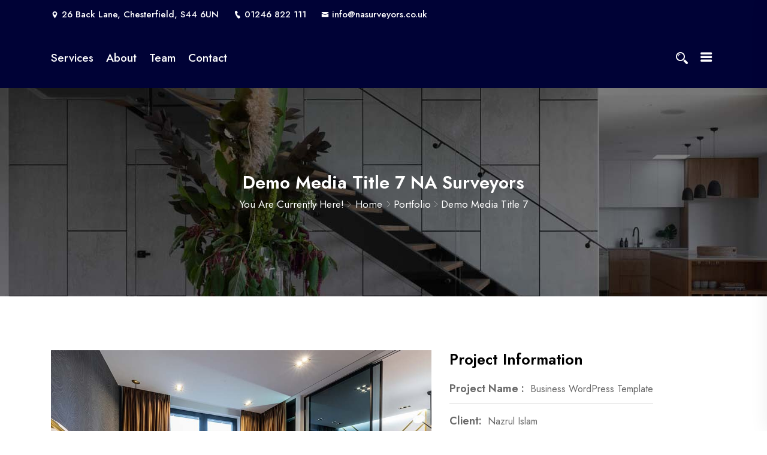

--- FILE ---
content_type: text/css
request_url: https://nasurveyors.co.uk/wp-content/themes/poket/assets/css/main_style.css?ver=8b02401b53563036bbbb45b00c1276f7
body_size: 14052
content:
/* theme unit test css */
html, body{
	overflow-x:hidden;
}
 body {
     margin: 0;
     direction: ltr;
     unicode-bidi: embed;
}
 .theme_cr_logo {
     text-align: left;
}
 .play-overlay a::before {
     left: 0;
}
 .all_cal_color .text-right p {
     margin-left: auto;
}
 img {
    max-width: 100%;
    height: auto;
}
/* box layout */

.box.wrapper {
    max-width: 1200px;
    margin: auto;
    box-shadow: 0px 0px 5px #ddd;
}
/* end box layout */

.fix {
    overflow: hidden;
}
.clear_both {
    clear: both;
}
body {	
    font-family: 'Jost', sans-serif;
    font-weight: 400;
    font-style: normal;
    font-size: 17px;
    line-height: 1.6;	
	
}
p {
	font-style: normal;
}

h1 {
    font-size: 28px;
}
h2 {
    font-size: 24px;
}
h3 {
    font-size: 22px;
}
h4 {
    font-size: 20px;
}
h5 {
    font-size: 18px;
}
 h6 {
    font-size: 17px;
}

h1, h1 a, h2, h2 a, h3, h3 a, h4, h4 a, h5, h5 a, h6, h6 a {
   	font-family: 'Jost', sans-serif;
    font-style: normal;
    line-height: 1.2;
    font-weight:600;
    -webkit-transition:.5s;
    transition: .5s;
    font-size: 25px;
    transition: .5s;
	margin-bottom:5px;
}

.poket_menu ul .sub-menu li a,
.poket_menu > ul > li > a{
    font-family: 'Jost', sans-serif;	
}

a{
    -webkit-transition:.5s;
    transition: .5s;
	text-decoration:none;
}
.btn-primary:focus,
select:focus,
textarea:focus,
input:focus{
    box-shadow: none !important;
}
textarea,
input{
	outline:none;
}

a:focus,
.btn:focus {
    text-decoration: none;
    outline: none;
}
a:hover {
    text-decoration: none;
}
.uppercase {
    text-transform: uppercase;
}
.capitalize {
    text-transform: capitalize;
}

ul {
/*     margin: 0;
    padding: 0; */
}
li {

}
input:focus,
button:focus{
	border-color:transparent;
	outline-color:transparent;
}
textarea:focus{
	border-color:transparent;
	outline-color:transparent;	
}
hr {
    margin: 60px 0;
    padding: 0px;
    border-top: 0px;
}
hr.mp-0 {
    margin: 0;
}
hr.mtb-40 {
    margin: 40px 0;
    border-top: 0px;
}
label {
    
    cursor: pointer;
    /* font-size: 14px; */
    font-weight: 400;
}

a,i, cite, em, var, address, dfn,ol,li,ul{

}
.slick-slide img {
    display: inline-block !important;
}


*::-moz-selection {
    text-shadow: none;
}
::-moz-selection {
    text-shadow: none;
}
::selection {
    text-shadow: none;
}
::-moz-placeholder {
    font-size: 16px;
}
::-webkit-input-placeholder {
    font-size: 16px;
}
:-ms-input-placeholder {
    font-size: 16px;
}
::placeholder {
    font-size: 16px;
}
.template-home-wrapper ul{list-style:none;}
/* blog left right widget */

/* === style_w8 widget blog left right ==== */

.blog-left-side {} 
.blog-left-side > div {
	margin-bottom: 30px;
    padding: 35px 30px 35px;
    border-radius: 8px;
	box-shadow: 0 0 30px rgb(0 0 0 / 7%);
}
.blog-left-side > div:last-child {
    margin-bottom: 0px;
}
.blog-left-side {} .blog-left-side .content {
    padding: 0;
}
.blog-left-side .push-bottom-large {
    margin-bottom: 0;
}
.blog-left-side > div:last-child {
    margin-bottom: 0px;
}
.blog-left-side > aside:last-child {
    margin-bottom: 0px !important;
}
.blog-left-side .sub-menu li a:hover,
.blog-left-side .nav .children li a:hover {
    background: transparent;
}
.defaultsearch {
    position: relative;
}
.defaultsearch input {
  border: 0 none;
  height: 54px;
  position: relative;
  width: 100%;
}
.defaultsearch button {
    border: 0 none;
    font-size: 18px;
    padding: 13px 20px;
    position: absolute;
    right: 0;
    top: 50%;
    cursor: pointer;
    -webkit-transform: translateY(-50%);
            transform: translateY(-50%);
    outline: none;
}
.defaultsearch button i {}
.defaultsearch input[type="text"] {
  padding-left: 15px;
}
/* widget list */
.tagcloud a{}
.widget {}
.blog-left-side .widget h2 {
  line-height: 17px;
  margin-bottom: 20px;
  padding-bottom: 12px; 
  position: relative; 
}
.blog-left-side .widget h2:after,
.blog-left-side .widget h2:before{
	content: '';
    position: absolute;
    top: 50%;
    -webkit-transform: translateY(-50%);
            transform: translateY(-50%);
    border-radius: 50%;
    -webkit-animation-duration: 3s;
            animation-duration: 3s;
    -webkit-animation-timing-function: linear;
            animation-timing-function: linear;
    -webkit-animation-iteration-count: infinite;
            animation-iteration-count: infinite;
	margin-top: 17px;
}

.blog-left-side h2.widget-title:before {
    width: 26%;
}

.blog-left-side .widget h2{}
.footer-middle .widget h5 {}
.blog-left-side .widget ul {
    list-style: none;
    margin: 0;
    padding: 0;
}
.blog-left-side .widget a{
	color:#454545;
}
.blog-left-side .widget ul li {
  margin: 0 0 5px;
  padding-left: 20px;
  position: relative;
}
.blog-left-side .widget ul li span{
    font-weight: 300;
}

.blog-left-side .widget ul li:last-child {
	padding-bottom: 0px;
    margin-bottom: 0;
}
.blog-left-side > .widget > ul > li {
  margin: 0 0 10px;
  padding-bottom: 10px;
}

.blog-left-side .widget ul li:before { 
  content: "\eaa0";
  font-family: IcoFont !important;
  font-size: 18px;
  left: 0;
  position: absolute;


}
/* widget select */
.blog-left-side .widget select {
    width: 100%;
    height: 50px;
}
.widget .screen-reader-text {
    display: none;
}
.textwidget select{
	width:100%;
}

/* table css */

#wp-calendar {
    width: 100%;
}
/* tags */

.tagcloud a {   
    display: inline-block;
    font-size: 14px !important;
    margin: 0 8px 10px 0;
    padding: 7px 15px;
    text-align: center;
    font-weight: 400;
    text-transform: capitalize;
}


#wp-calendar caption {
  font-size: 14px;
  font-weight: normal;
  margin-bottom: 10px;
  text-align: left;
  text-transform: uppercase;
}
#wp-calendar {
  font-size: 13px;
}
#wp-calendar {
    margin-bottom: 20px;
    overflow: auto;
    vertical-align: top;
    width: 100%;
    margin: 0;
}
table#wp-calendar td { 
   padding: 5px 10px;
  text-align: center;
  vertical-align: top;
  font-size: 14px;
}
#wp-calendar th, #wp-calendar td {
  padding: 8px;
}
table#wp-calendar th {
  font-size: 13px;
  font-weight: 700;
  padding: 5px 10px;
  text-align: center;
  text-transform: uppercase;
  vertical-align: middle;
}

.witr_blog_both .calendar_wrap {
    overflow: scroll;
}
.textwidget img {
    margin-bottom: 15px;
}
.textwidget p{
	margin-bottom:8px;
	margin-bottom: 0.5rem;
}



/* === style_w7 unittest ==== */


/* THEME UNIT TEST CSS */



.blockquote p{
	font-size:16px;
}



table {
    border-collapse: collapse;
    border-spacing: 0;
    font-size: 18px;
    line-height: 2;
    margin: 0 0 20px;
    width: 100%;
}
th {
    font-weight: bold;
    text-transform: uppercase;
}
td {
    padding: 6px 10px 6px 0;
}
caption, th, td {
    font-weight: normal;
    text-align: left;
}
.wp-block-quote.is-large, .wp-block-quote.is-style-large {
    padding: 1em 1em;
}
blockquote {
    padding: 25px 32px 25px;
    margin: 0 0 30px;
    font-size: 17px;
    font-weight: 400;
	box-shadow: 0 0 5px 0px rgb(0 0 0 / 7%);
}
blockquote p{
	font-size:20px;
	position: relative;	
}
blockquote blockquote {
	margin-right: 0;
}
blockquote cite,
blockquote small {
    font-size: 20px;
    
    font-weight: 600;
}
blockquote code{
   font-weight: 400;
}	
blockquote em,
blockquote i {
	font-style: normal;
}

blockquote strong,
blockquote b {
}

small {
	font-size: smaller;
}

sub,
sup {
	font-size: 75%;
	line-height: 0;
	position: relative;
	vertical-align: baseline;
}

sup {
	top: -0.5em;
}

sub {
	bottom: -0.25em;
}

dl {
	margin: 0 20px;
}

dt {
	font-weight: bold;
}

dd {
	margin: 0 0 20px;
}

address {
    font-style: italic;
    margin: 0 0 24px;
}
i, cite, em, var, address, dfn {
    font-style: italic;
	
}
i{
display: inline-block;	
}
em{
 font-style: italic;
font-weight: bold; 
}
pre {
    margin: 20px 0;
    overflow: auto;
    padding: 20px;
    white-space: pre;
    white-space: pre-wrap;
    word-wrap: break-word;
    font-size: 18px;	
}
tt, code, samp {

}
kbd{

}
.bypostauthor{}

/* image aligment */
.entry-content img.alignleft, .entry-content .wp-caption.alignleft {
    margin-left: -60px;
}
figure.wp-caption.alignleft, img.alignleft {
    margin: 5px 20px 5px 0;
}
img.size-full, img.size-large, img.wp-post-image {
/* 	height: 404px; */
    max-width: 100%;
}
.alignleft {
    float: left;
}
.entry-content img, .entry-summary img, .comment-content img, .widget img, .wp-caption {
    max-width: 100%;
}
/**
 * 8.0 Alignments
 */

.alignleft {
	display: inline;
	float: left;
}

.alignright {
	display: inline;
	float: right;
}

.aligncenter {
	display: block;
	margin-right: auto;
	margin-left: auto;
}

blockquote.alignleft,
.wp-caption.alignleft,
img.alignleft {
	margin: 0.4em 1.6em 1.6em 0;
}

blockquote.alignright,
.wp-caption.alignright,
img.alignright {
	margin: 0.4em 0 1.6em 1.6em;
}

blockquote.aligncenter,
.wp-caption.aligncenter,
img.aligncenter {
	clear: both;
	margin-top: 0.4em;
	margin-bottom: 1.6em;
}

.wp-caption.alignleft,
.wp-caption.alignright,
.wp-caption.aligncenter {
	margin-bottom: 1.2em;
}

/**
 * 14.1 Captions
 */

.wp-caption {
	margin-bottom: 1.6em;
	max-width: 100%;
}

.wp-caption img[class*="wp-image-"] {
	display: block;
	margin: 0;
}

.wp-caption-text {
	
	font-size: 18px;
	line-height: 1.5;
	padding: 0.5em 0;
}


/**
 * 14.2 Galleries
 */

.gallery {

}

.gallery-item {
	display: inline-block;
	padding: 1.79104477%;
	text-align: center;
	vertical-align: top;
	width: 100%;
}

.gallery-columns-2 .gallery-item {
	max-width: 50%;
}

.gallery-columns-3 .gallery-item {
	max-width: 33.33%;
}

.gallery-columns-4 .gallery-item {
	max-width: 25%;
}

.gallery-columns-5 .gallery-item {
	max-width: 20%;
}

.gallery-columns-6 .gallery-item {
	max-width: 16.66%;
}

.gallery-columns-7 .gallery-item {
	max-width: 14.28%;
}

.gallery-columns-8 .gallery-item {
	max-width: 12.5%;
}

.gallery-columns-9 .gallery-item {
	max-width: 11.11%;
}

.gallery-icon img {
	margin: 0 auto;
}
.gallery-caption {
	display: block;
	font-size: 12px;
	font-size:19.2px;
	font-size: 1.2rem;
	line-height: 1.5;
	padding: 0.5em 0;
}

.gallery-columns-6 .gallery-caption,
.gallery-columns-7 .gallery-caption,
.gallery-columns-8 .gallery-caption,
.gallery-columns-9 .gallery-caption {
	display: none;
}
.wp-block-button__link {
 padding: 8px 24px 12px;
} 
.wp-block-cover.has-background-dim.alignleft {
    margin-right: 15px;
}
.wp-block-button.alignright {
    margin-left: 10px;
}
.wp-block-button.alignleft {
    margin-right: 10px;
}
ul.wp-block-gallery.alignleft {
    margin-right: 15px;
}
.wp-block-button {
    margin-bottom: 15px;
}
.wp-block-group__inner-container {
    padding: 14px 15px 1px;
    margin-bottom: 10px;
}


.wp-block-media-text {
    margin-bottom: 15px;
}

ul.blocks-gallery-grid {
    padding: 0;
}
figcaption.blocks-gallery-caption {
    margin-bottom: 25px;
}

.wp-block-gallery.is-cropped.extraclass {
    margin-right: 30px;
}

.wp-block-categories-dropdown select,
.wp-block-archives-dropdown select {
    height: 42px;
	margin-bottom:30px;
}


.post-password-form input[type=submit] {
    border: none;
    padding: 6px 25px;
	text-transform:lowercase;
}
.post-password-form input[type=password] {
	height: 38px;
	padding-left:5px;
}


.site-title {
	font-size: 30px;
	margin: 0;
}
.site-title a {
    font-weight: 600;	
    text-transform: capitalize;
}
.site-description {
	margin: 0;
}
.logo_area.text-center {
    padding: 0px 0 12px;
}

.pdlr0{
	padding-right:0px;
	padding-left:0px;
}
/*=======================
poket mobile menu css
========================*/
.mobile-menu{
 display:none !important;
}
 .mobile_logo_area{
 display:none !important;
}
.mean-container .mean-bar {
    padding: 0;
}
.mean-container .mean-nav {
    float: none;
}
.mean-container .mean-bar {
    float: none;
    overflow: hidden;
}
.mean-container .mean-nav ul li li a {
    opacity: 1;
    -ms-filter:"progid:DXImageTransform.Microsoft.Alpha(Opacity=100)";
}
/* ============== 
poket logo left right menu css 
================= */
.align_item_center,
.logo-right,
.logo-left {
    -webkit-box-align: center;
        -ms-flex-align: center;
                -ms-grid-row-align: center;
            align-items: center;
}
.logo-left .logo {
    text-align: left;
}
.logo-right .logo {
    text-align: right;
}

.logo-right .poket_menu > ul {
    text-align: left;
}
.logo-right .poket_menu > ul > li:first-child a {
    padding-left: 0px;
}
.logo-right .poket_menu > ul > li:last-child a {
    padding-right: auto;
}
/* logo top */

.logo-top .logo {
    text-align: center;
}
.logo-top .poket_menu > ul {
    text-align: center;
}
.logo-top > .poket_menu > ul > li:last-child a {
    padding-right: auto;
}

.logo a {
    font-size: 23px;
    font-weight: 700;
    display: inline-block;
}

/* logo sticky */

.poket-main-menu .logo a.main_sticky_main_l {
    display: block;
}
.poket-main-menu .logo a.main_sticky_l {
    display: none;
}
/* logo sticky box menu */
.hmenu_box_style.hbg2 .logo a.main_sticky_main_l {
    display: none;
}
.hmenu_box_style.hbg2 .logo a.main_sticky_l {
    display: block;
}
/* logo pre */

.poket-main-menu .prefix .logo a.main_sticky_main_l {
    display: none;
}
.poket-main-menu .prefix .logo a.main_sticky_l {
    display: block;
}
/* mobile logo   */

.mobile_menu_logo.text-center {
    padding: 20px 0;
}
/* ============== 
poket menu css 
================= */

.poket_menu ul {
    text-align: right;
    list-style: none;
	margin-top:0;
	margin-bottom:0;
}

.poket_menu > ul > li {
    display: inline-block;
    position: relative;
}
.poket_menu > ul > li > a {
    display: block;
    margin: 35px 35px 35px 0;
    -webkit-transition: .2s;
    transition: .2s;
    position: relative;
    font-size: 19px;
    font-weight: 500;
}

.poket_menu > ul > li > a:before, .poket_menu > ul > li.current > a:before {
  bottom: -7px;
  content: "";
  height: 2px;
  left: 0;
  margin: auto;
  opacity: 0;
  -ms-filter: "progid:DXImageTransform.Microsoft.Alpha(Opacity=0)";
  position: absolute;
  right: 0;
  -webkit-transition: all 0.5s ease 0s;
  transition: all 0.5s ease 0s;
  width: 15%;
  display:none;
} 
.poket_menu ul li:last-child a {
    margin-right: 0px;
}
.poket_menu > ul > li.current > a,
.poket_menu > ul > li:hover > a,
.poket_menu > ul > li:hover > a:before,
.poket_menu > ul > li.current > a:before {
    opacity: 1;
    -ms-filter: "progid:DXImageTransform.Microsoft.Alpha(Opacity=100)";
}
.poket_menu > ul > li.current > a,
.poket_menu > ul > li:hover > a,
.creative_header_menu > ul > li:hover > a {
    background: transparent;
}

/* sub menu style */

.poket_menu ul .sub-menu {
    position: absolute;
    left: 0;
    top: 130%;
    width: 240px;
    text-align: left;
    margin: 0;
    padding: 15px 5px 14px;
    z-index: 9999;
    box-shadow: 0 0 30px rgb(0 0 0 / 9%);
    opacity: 0;
    visibility: hidden;
}

.poket_menu ul li:hover > .sub-menu {
	-webkit-transition:.5s;
	transition: .5s;	
    opacity: 1;	
    -ms-filter:"progid:DXImageTransform.Microsoft.Alpha(Opacity=100)";
    visibility: visible;
    top: 100%;
    z-index: 9;
}
.poket_menu ul .sub-menu li {
    position: relative;
	 -webkit-transition:.5s;
	 transition: .5s;
}
.poket_menu ul .sub-menu li:before {
    opacity: 0;
    -webkit-transition: .1s;
    transition: .1s;
    position: absolute;
    top: 50%;
    content: "//";
    -webkit-transform: translateY(-50%);
    transform: translateY(-50%);

}
.poket_menu ul .sub-menu li:hover:before {
    opacity: 1;
    -ms-filter:"progid:DXImageTransform.Microsoft.Alpha(Opacity=100)";
}
.poket_menu ul .sub-menu li:hover {
    margin-left: 15px;
}
.poket_menu ul .sub-menu li a {
    display: block;
    margin: 0;
    letter-spacing: normal;
    font-size: 18px;
    font-weight: 500;
    -webkit-transition:.5s;
    transition: .5s;
    padding: 7px 17px;
    visibility: inherit !important;
}
/* sub menu 2 */

.poket_menu ul .sub-menu .sub-menu {
    left: 100%;
    top: 130%;
    opacity: 0;
    -ms-filter:"progid:DXImageTransform.Microsoft.Alpha(Opacity=0)";
    visibility: hidden;
}
.poket_menu ul .sub-menu li:hover > .sub-menu {
    opacity: 1;
    -ms-filter:"progid:DXImageTransform.Microsoft.Alpha(Opacity=100)";
    visibility: visible;
    top: 0%;
}
/* sub menu 3 */

.poket_menu ul .sub-menu .sub-menu li {
    position: relative;
}
.poket_menu ul .sub-menu .sub-menu .sub-menu {
    right: 100%;
    left: auto;
    top: 130%;
    opacity: 0;
    -ms-filter: "progid:DXImageTransform.Microsoft.Alpha(Opacity=0)";
    visibility: hidden;
}
.poket_menu ul .sub-menu .sub-menu li:hover > .sub-menu {
    opacity: 1;
    -ms-filter: "progid:DXImageTransform.Microsoft.Alpha(Opacity=100)";
    visibility: visible;
    top: 0%;
}
/* sub menu 4 */

.poket_menu ul .sub-menu .sub-menu .sub-menu li {
    position: relative;
}
.poket_menu ul .sub-menu .sub-menu .sub-menu .sub-menu {} .poket_menu ul .sub-menu .sub-menu .sub-menu li:hover > .sub-menu {
    opacity: 1;
    -ms-filter: "progid:DXImageTransform.Microsoft.Alpha(Opacity=100)";
    visibility: visible;
    top: 0%;
}

/* has menu icon */
.poket-main-menu .menu-item-has-children > a:after {
    margin-left: 5px;
    content: "\eac8";
    font-family: IcoFont !important;
    opacity: 1;
    -ms-filter: "progid:DXImageTransform.Microsoft.Alpha(Opacity=100)";
    font-size: 13px;
    -ms-filter: "progid:DXImageTransform.Microsoft.Alpha(Opacity=50)";
    font-weight: 600;
    width: 13px;
    height: 13px;    
}

/* transparent 2 */

.trp_nav_area {
    position: fixed;
    left: 0;
    right: 0;
    top: 0;
    z-index: 9999;
    background-color: transparent;
    
    -webkit-transition:.5s;
    
    transition: .5s;
}

/* stycky nav js */
.transprent-menu.menu4 {
    position: relative;
}
.transprent-menu .poket_nav_area {
    left: 0;
    right: 0;
    top: 0;
    z-index: 9999;
    background-color: transparent;
    padding: 0;
    
    -webkit-transition:.5s;
    
    transition: .5s;
    position: absolute;
}
.poket_nav_area.postfix {
    -webkit-transition:.3s;
    transition: .3s;
}
.poket_nav_area.prefix {
    box-shadow: 0 0 30px 0 rgb(0 0 0 / 10%);
}
.main_menu_div {
    position: relative;
}

/* witr_h_h18 menu css */
.witr_shop_sc .poket_menu ul {
     text-align: left; 
}
.search_popup_button,
.tx_mmenu_together{
    -webkit-box-align: center;
        -ms-flex-align: center;
            align-items: center;
	display: -webkit-box;
	display: -ms-flexbox;
	display: flex;
    -webkit-box-pack: end;
        -ms-flex-pack: end;
            justify-content: flex-end;	
}
.tx_mmenu_together .donate-btn-header {
    padding: 0;
}
.witr_shop_sc .donate-btn-header ,
.witr_shop_sc .em_top_cart.hshop {
    padding: 0;
}
.witr_shop_sc .em-quearys-menu i{
	border-radius:3px;
	margin-right: 20px;	
	margin-top: 7px;	
}
.witr_shop_sc a.cart-contents {
    border-radius: 3px;
	padding: 8px;
    margin-top: 3px;
    display: block;	
}
.witr_shop_sc a.dtbtn {
    margin-left: 20px;
}
.witr_shop_sc .em-header-quearys {
    text-align: center;
}

/* witr_h_h21 menu css */
.sb_popup .tx_mmenu_together {
    -webkit-box-pack: justify;
        -ms-flex-pack: justify;
            justify-content: space-between;
}
/* witr_h_h22 menu css */
.number_align {
	-webkit-box-pack: justify;
	    -ms-flex-pack: justify;
	        justify-content: space-between;
    display: -webkit-box;
    display: -ms-flexbox;
    display: flex;
    -webkit-box-align: center;
        -ms-flex-align: center;
            align-items: center;
}
.menu_search{
    display: -webkit-box;
    display: -ms-flexbox;
    display: flex;
    -webkit-box-align: center;
        -ms-flex-align: center;
            align-items: center;
}
.main_menu_address_a {
    display: -webkit-box;
    display: -ms-flexbox;
    display: flex;
    -webkit-box-align: center;
        -ms-flex-align: center;
            align-items: center;
	position: relative;	
}
.main_menu_address_a:before {
    content: "";
    position: absolute;
    width: 1px;
    height: 107px;
    left: 0;
}

.main_menu_header_icon {
	margin-left: 25px;
    margin-right: 10px;
}
.main_menu_header_icon i{
    font-size: 30px;
}
.main_menu_header_address_text h3,
.main_menu_header_address_text h4 a{
	margin:0;
    font-weight: 600;	
}
.main_menu_header_address_text h3{
    font-size: 18px;	
}
.main_menu_header_address_text h4 a{
    font-size: 18px;	
}
.main_menu_header_address_text h4{
    margin-bottom: 0;	
}

/* headroom css */
.headroom--pinned {
    -webkit-transform: translateY(0);
            transform: translateY(0);
}
.headroom--unpinned {
    -webkit-transform: translateY(-100%);
            transform: translateY(-100%);
}
.header--fixed {
    position: fixed;
    z-index: 10;
    right: 0;
    left: 0;
    top: 0;
    -webkit-transition: -webkit-transform .25s ease-in-out;
    transition: -webkit-transform .25s ease-in-out;
    transition: transform .25s ease-in-out;
    transition: transform .25s ease-in-out, -webkit-transform .25s ease-in-out;
    will-change: transform;
}
.menu-height-space {
    height: 100px;
}


/* menu new css  */
.hmenu_box_style{
	margin-top:80px;
	border-radius:5px;
}

.hmenu_box_style.hbg2{
	margin-top:0px;
	padding:0px;
}
.hmenu_box_style .poket_menu > ul > li > a {
    margin: 32px 10px;
}
.logo-right .poket_menu{
    -webkit-box-pack: start;
        -ms-flex-pack: start;
            justify-content: flex-start;
}
.logo-top .poket_menu{
	    -webkit-box-pack: center;
	        -ms-flex-pack: center;
	            justify-content: center;
}

.ossos  .em-quearys-top.msin-menu-search {
   float: right;
}



/* Popup menu Css */
.menu_popup_option {
    margin-left: 20px;
    margin-right: 5px;
}
.right_sideber_menu_inner {
    position: fixed;
    right: 0;
    width: 400px;
    top: 0;
    height: 100%;
    z-index: 999;	
	 overflow: auto;
	padding: 80px 40px 0px;
    display: block;
    -webkit-transition:0.5s all;
    transition: 0.5s all;
    box-shadow: 0 0 30px rgb(0 0 0 / 7%); 
   -webkit-transform: translateX(100%); 
           transform: translateX(100%);
}
.tx-s-open {
    -webkit-transform: translateX(0);
            transform: translateX(0);
}
.right_sideber_menu i {
	font-size: 22px;
	cursor: pointer;
}
.prefix .right_close_class .right_sideber_menu i,
.right_close_class .right_sideber_menu i {
	font-size: 22px;
    font-weight: 700;	
}
.right_side_icon.right_close_class {
    position: absolute;
    right: 30px;
    top: 50px;
}
.right_sideber_content .blog-left-side > div {
    padding: 0;
    box-shadow: none;
}

.witr_search_wh .em-header-quearys .em-quearys-menu i {
    background: 0%;
    height: auto !important;
    width: auto !important;
    line-height: inherit !important;
    font-size: 20px;
}
 
.witr_h_h12 .poket_menu,
.witr_h_h13 .poket_menu{
    display: -webkit-box;
    display: -ms-flexbox;
    display: flex;
    -webkit-box-pack: pace-between;
    -ms-flex-pack: pace-between;
	justify-content: space-between;
}
 
 .witr_h_h13 .col-md-12{
    padding-right: 0;	
}
 .witr_h_h2 .poket_menu, .witr_h_h3 .poket_menu, .witr_h_h4 .poket_menu, .witr_h_h5 .poket_menu, .witr_h_h6 .poket_menu, .witr_h_h7 .poket_menu, .witr_h_h8 .poket_menu, .witr_h_h9 .poket_menu, .witr_h_h10 .poket_menu, .witr_h_h11 .poket_menu, .witr_h_h14 .poket_menu, .witr_h_h17 .poket_menu {
    display: -webkit-box;
    display: -ms-flexbox;
    display: flex;
    -webkit-box-pack: end;
    -ms-flex-pack: end;
    justify-content: flex-end;
	-webkit-box-align: center;
	    -ms-flex-align: center;
	        align-items: center;	
}



.tx_relative_m,.tx_top2_relative{
	position:relative;
}
 
.tx_menu_together,
.tx_bs_together {
    display: -webkit-box;
    display: -ms-flexbox;
    display: flex;
    -webkit-box-pack: end;
        -ms-flex-pack: end;
            justify-content: flex-end;
	-webkit-box-align: center;
	    -ms-flex-align: center;
	        align-items: center;	
}
.footer-social-icon.htop-menu-s {
    display: inline-block;
    margin-left: 15px;
}
.elementor-widget-witr_section_Shape.elementor-widget:not(:last-child) {
    margin-bottom: 0px;
}
.mainmenu_width_tx.container {
    padding: 0;
}
.wrapper{
	position:relative;
}
.all_header_abs {
    position: absolute;
    left: 0;
    right: 0;
    top: 0;
    z-index: 999;
}
.ps_absulate{
    position: absolute !important;
   top: -154px;
    right: 0;
    left: 0;
    /* bottom: 0; */
    z-index: 999;
}

.psc_absolute{
    position: absolute !important;
   top: -340px;
    right: 0;
    left: 0;
    /* bottom: 0; */
    z-index: 999;
}

/* menu button */

.donate-btn-header {
    display: inline-block;
}
a.dtbtn {
    border: none;
    display: block;
    font-size: 17px;
    margin-left: 20px;
    font-weight: 500;
    border-radius: 30px;
    padding: 13px 25px;   
}

/* user login */
.logged-in .trp_nav_area {
 top: 32px;
}
 .logged-in .transprent-menu .poket_nav_area.prefix {
 top: 32px;
}
 .logged-in .trp_nav_area.hbg2 {
 top: 32px;
}
.elementor-editor-active.logged-in .trp_nav_area {
 top: 0px;
}
 .elementor-editor-active.logged-in .transprent-menu .poket_nav_area.prefix {
 top: 0px;
}
 .elementor-editor-active.logged-in .trp_nav_area.hbg2 {
 top: 0px;
}


/*========================
 theme top search css
=========================*/

/* top search menu */
/* top quearys */
.em-top-quearys-area {
    position: relative; 
}
.em-header-quearys {
    list-style: none;
}
.em-quearys-menu i {	
    border-radius: 50px;
    display: inline-block;
    height: 26px;
    text-align: center;
    width: 26px;
    line-height: 26px;
    font-size: 17px;
}
.topsr .em-quearys-menu {
    text-align: center;
}
.em-quearys-inner {} 
.em-quearys-form {
    width: 100%;
    max-width: 895px;
    margin: auto;
    padding: 30px 0;
}
.top-form-control {
    position: relative;
}
.top-form-control input {
    background: transparent;
    font-size: 50px;
	font-weight:500;
    height: 100px;
    padding: 0 40px 0 15px;
    width: 100%;
    border: none;  
    -webkit-transition:.5s;  
    transition: .5s;
}
.top-form-control input::-webkit-input-placeholder {
    font-size: 50px;
}
.top-form-control input::-moz-placeholder {
    font-size: 14px;
}
.top-form-control input:-ms-input-placeholder {
    font-size: 14px;
}
.top-form-control button.top-quearys-style {
    position: absolute;
    right: 6px;
    top: 50%;
    background: transparent;
    font-size: 45px;
    border: none;   
    -webkit-transform: translateY(-50%);   
            transform: translateY(-50%);
}
.em-s-hidden {
    display: none !important;
}
.em-quearys-inner {
    visibility: hidden;
    opacity: 0;
    -ms-filter: "progid:DXImageTransform.Microsoft.Alpha(Opacity=0)";
    display: -webkit-box;
    display: -ms-flexbox;
    display: flex;
    -webkit-box-align: center;
        -ms-flex-align: center;
            align-items: center;
    position: fixed;
    top: 0;
    left: -150%;
    width: 100%;
    height: 100%;
    z-index: 10000;
    -webkit-transition: all 0s 0s cubic-bezier(0.32, 0, 0, 1), background .3s 0s cubic-bezier(0.32, 0, 0, 1), -webkit-transform .3s .15s cubic-bezier(0.32, 0, 0, 1);
    transition: all 0s 0s cubic-bezier(0.32, 0, 0, 1), background .3s 0s cubic-bezier(0.32, 0, 0, 1), -webkit-transform .3s .15s cubic-bezier(0.32, 0, 0, 1);
    transition: all 0s 0s cubic-bezier(0.32, 0, 0, 1), transform .3s .15s cubic-bezier(0.32, 0, 0, 1), background .3s 0s cubic-bezier(0.32, 0, 0, 1);
    transition: all 0s 0s cubic-bezier(0.32, 0, 0, 1), transform .3s .15s cubic-bezier(0.32, 0, 0, 1), background .3s 0s cubic-bezier(0.32, 0, 0, 1), -webkit-transform .3s .15s cubic-bezier(0.32, 0, 0, 1);
    -webkit-transform: scale(1.1);
            transform: scale(1.1);	
	
	
    visibility: hidden;
    opacity: 0;
    -ms-filter: "progid:DXImageTransform.Microsoft.Alpha(Opacity=0)";
    left: -150%;
    background: rgba(0, 0, 0, 0);
   
	
	
}
.em-quearys-inner{}

.em-s-open{
    visibility: visible;
    opacity: 1;
    -ms-filter: "progid:DXImageTransform.Microsoft.Alpha(Opacity=100)";
    left: 0;
    -webkit-transform: scale(1);
            transform: scale(1);	
	
}
.poket_menu.main-search-menu > .em-header-quearys,
.em-quearys-top.msin-menu-search{
    display: inline-block;
}
.em-quearys-top.msin-menu-search .em-quearys-menu i {
    height: 36px;
    width: 36px;
    line-height: 36px;
    margin-left: 25px;
	cursor: pointer;
}
.poket_menu div.em-header-quearys {
	text-align: center;
}


/*========================
 theme breadcumb css
=========================*/

.breadcumb-blog-area {
    padding: 60px 0 65px;
    background-position: center top;
    background-repeat: no-repeat;
    background-size: cover;
	  position: relative;
}
.breadcumb-inner h2 {
    font-size: 36px;
}
.breadcumb-area {
    padding:140px 0px;
    background-position: center top;
    background-repeat: no-repeat;
	    position: relative;	
    z-index: 1;
}
.breadcumb-area.breadcumb_st2 {
    padding: 20px 20px;
}

.breadcumb-area:before,
.breadcumb-blog-area:before{
    position: absolute;
    left: 0;
    top: 0;
    right: 0;
    bottom: 0;
    content: "";	
    z-index: -1;
}
.breadcumb-inner {

}
.breadcumb-inner ul{
    margin-bottom:0px;padding:0px;
}
 .breadcumb-inner li {
    display: inline-block;
    margin: 0 2px;
	
}
.brpt h2 {
}
.brpt.brptsize h2 {
    font-size: 30px;
}
.lcase {
    text-transform: lowercase;
}
.ucase {
    text-transform: uppercase;
}
.ccase {
    text-transform: capitalize;
}


.breadcumb_st2 .brpt {
    float: left;
}
.breadcumb_st2 .breadcumb-inner {
    float: right;
}
.alignlrt {
    -webkit-box-align: center;
        -ms-flex-align: center;
            align-items: center;
    display: -webkit-box;
    display: -ms-flexbox;
    display: flex;
    -webkit-box-pack: justify;
        -ms-flex-pack: justify;
            justify-content: space-between;
}


.witr_breadcumb_shop ul li:last-child{

}
.breadcumb-area.breadcumb_st2.msope_bgarea{}
/* page template css */
.poket-page-template ul,
.page-left-template ul,
.page-right-template  ul,
.poket-blog-single ul{
/*     padding-left: 40px; */
}



/*========================
 theme blog css
=========================*/


.poket-blog-area {
    padding: 90px 0 100px;	
}
.poket-blog-index.blog-area.poket-blog-area,
.poket-blog-area.poket-blog-archive {
	padding: 100px 0 100px;
}
.poket-single-blog {
    box-shadow: 0px 0px 10px 0px rgba(148,146,245,0.2);
    margin-bottom: 30px;
    overflow: hidden;
    text-align: left;
    -webkit-transition: all 0.3s ease-in-out 0s;
    transition: all 0.3s ease-in-out 0s;
}
.em-blog-content-area {
    padding: 20px 15px 0px;
	    overflow: hidden;
}
.blog-content {
    word-break: break-all;
}
.blog-page-title a {
	word-break: break-all;
}


/* BLOG THUMB CSS */

.poket-blog-thumb {
    overflow: hidden;
}
.poket-blog-thumb a {
    display: block;
	 position: relative;
}
.poket-blog-thumb a:before {
    content: "";
    left: 0px;
    top: 0px;
    right: 0px;
    bottom: 0px;
    width: 100%;
    height: 100%;
    position: absolute;
    opacity: 0;
    -ms-filter: "progid:DXImageTransform.Microsoft.Alpha(Opacity=0)";
    z-index: 999;   
    -webkit-transition:.5s;   
    transition: .5s;
}
.poket-blog-thumb img {
    -webkit-transition:.5s;
    transition: .5s;
    display: block;
}

.poket-single-blog:hover .poket-blog-thumb a:before {
    opacity: 1;
    -ms-filter: "progid:DXImageTransform.Microsoft.Alpha(Opacity=100)";
}
.poket-single-blog:hover .poket-blog-thumb img {
    -webkit-transform: scale(1.1);
    transform: scale(1.1);
}
/* BLOG POST META LEFT CSS */
.poket-blog-meta-left {
    padding: 0 0 9px;
}
.poket-blog-meta-left a,
.poket-blog-meta-left span {
    font-size: 16px;
    margin-right: 5px;
    -webkit-transition: all 0.3s ease 0s;
    transition: all 0.3s ease 0s;
}
.poket-blog-meta-left i {
    font-size: 13px;
    margin-right: 5px;
}
/* BLOG POST META RIGHT CSS */
.poket-blog-meta-right {
    float: right;
    padding: 0px 0;
}
.poket-blog-meta-right a,
.poket-blog-meta-right span {
    font-size: 12px;
    margin-left: 5px;
}
.poket-blog-meta-right i {
    margin-right: 5px;
}
/* blog button  */
.readmore a {
    display: inline-block;
    padding: 7px 25px;
	margin-bottom:20px;
    -webkit-transition:all 0.5s ease 0s;
    transition: all 0.5s ease 0s;
}

/*========================
poket BLOG DETAILS AREA CSS
=========================*/

.poket-single-blog-details {
    margin-bottom: 40px;
}
.em-theme-main-page .poket-single-blog-details {
	padding: 30px 30px 10px;	
}

.poket-single-blog-details-inner {
    padding: 38px 45px 15px;
    box-shadow: 0 3px 19px rgb(0 0 0 / 8%);
    border-radius: 0 0 10px 10px;	
}
 .poket-single-blog--thumb {}
 .poket-single-blog--thumb a {}
 .poket-single-blog--thumb img {
    width: 100%;	 
 }
 .poket-single-blog--thumb {
}
.poket-single-blog-title h2 {
    padding: 0;
    margin-top: 0;
    margin-bottom: 8px;
}
.poket-single-blog-details .poket-blog-meta {
    padding: 0px;
    margin: 0px;
}
.poket-single-blog-details .poket-blog-meta-right,
.poket-single-blog-details .poket-blog-meta-left {
    padding: 0px 0 10px 0;
}
.poket-blog-social {
    margin-bottom: 25px;
    margin-top: 25px;
}
.poket-single-icon-inner {
    text-align: center;
}
.poket-single-icon-inner a {	
    display: inline-block;
    font-size: 15px;
    height: 40px;
    line-height: 41px;
    margin: 0 9px 0 0;
    text-align: center;
    width: 40px;
    border-radius: 5px;		
}
.poket-single-icon-inner a i {} 
.single-blog-content ul {
    padding-bottom: 10px;
}
.single-blog-content {
    overflow: hidden;
}
.single-blog-content h2{
 margin-bottom: 10px;   
}
/*========================
 theme pagination css
=========================*/

.paginations {
    text-align: center;
    margin-top: 20px;
}
.paginations a,
.page-numbers span.current {
    display: inline-block;
    font-weight: 500;
    margin: auto 5px;
}
.page-numbers li {
    display: inline-block;
}


/* tutor pagination */
.tutor-pagination,
.tutor-pagination-wrap {
    display: -webkit-box;
    display: -ms-flexbox;
    display: flex;
    -webkit-box-pack: center;
        -ms-flex-pack: center;
            justify-content: center;
}
a.page-numbers,
.page-numbers,
.tutor-pagination-wrap a,
.tutor-pagination-wrap span.page-numbers.current {
    border-radius: 5px;
    margin-right: 10px;
    padding: 15px 24px;
	font-size: 19px;
    line-height: 1;
	-webkit-transition:.5s;
	transition:.5s;	
}
ul.page-numbers a.page-numbers {
    box-shadow: 0 10px 40px 0 rgba(50,65,141,.12);
}
a.page-numbers{
    box-shadow: 0 10px 40px 0 rgba(50,65,141,.12);	
}
.paginations .page-numbers,
.poket-blog-area .page-numbers,
.witr_shop_area .page-numbers{  
	background: 0% 0;   
}

/*========================
theme comment css
=========================*/
/* POST REPLY CSS */

.post_comment {
    margin: 20px 0;
    padding: 0 15px;
}
.comment_inner {} .commment_title {} 
.commment_title h3 {
    margin-bottom: 40px;
    position: relative;
}
.commment_title h3:before {
    position: absolute;
    content: "";
    left: 0;
    bottom: -9px;
    width: 40px;
    height: 2px;
}
.commment_title p {} .post_replay {}
 .post_replay_inner {
    display: -webkit-box;
    display: -ms-flexbox;
    display: flex;
    margin-bottom: 12px;
word-break: break-all;	
}
.mgl-30 {
    margin-left: 30px;
}
.post_reply_thumb {} .post_reply_thumb img {
    border-radius: 50%;
}
.post_replay {
    margin-top: 25px;
}
.post_reply {
    padding-left: 15px;
    width: 100%;
}
.post_reply div.st {
    font-size: 18px;
    font-weight: 400;
}
.post_reply div.st a {
    
}
.reply_date {
    overflow: hidden;
    margin-bottom: 5px;
}
.reply_date span.span_left {
    float: left;
    font-size: 13px;
}
.reply_date span.span_right {
    float: right;
    font-size: 12px;
    font-weight: 400;
}
.post_reply p {} .comments-area .children {
    margin-left: 30px;
}
.post_comment .post_comment {
    margin-left: 15px;
}
/* COMMENT FORM CSS */
.comments,
.comment-respond {
    box-shadow: 0 0 5px rgb(0 0 0 / 10%);	
    margin-bottom: 30px;
    padding: 38px 30px 45px !important;
}
.comments{
    padding: 38px 30px 25px;
}
.comment_field  input.form-control {
    height: 42px;

}
.comment_field .textarea-field textarea {
    height: 150px;
    margin-top: 15px;
    margin-bottom: 15px;
}
.comment_poket_btn {	
    border: 0;
    display: inline-block;
    text-align: center;
	padding: 16px 30px;
    margin-top: 15px;
    border-radius: 5px;
    -webkit-transition:.5s;
    transition: .5s;	
	cursor: pointer;
}
.em-theme-main-page .commment_title h3 {
    margin-top: 0px;
}
.em-theme-main-page .empgc {
    margin-top: 40px;
}
.em-theme-main-page .empgc.commment_title h3 {
    margin-bottom: 35px;
}
.em-single-page-comment .commment_title.empgc > h3 {
    margin-bottom: 35px;
}
.logged-in-as {
    margin-bottom: 0;
    margin-top: 30px;
}
a.comment-edit-link {
    margin-bottom: 12px;
    display: inline-block;
}
.em-theme-main-page .comments-area {
    margin-top: 40px;
    clear: both;
}
p.comment-form-cookies-consent {
}
/*========================
 theme 404 css
=========================*/
.not-found-area {
    background-position: center top;
    background-repeat: repeat;
    background-size: cover;
    padding: 0 0 16px;
}
.not-found {
    display: table;
    width: 100%;
    height: 500px;
    text-align: center;
    padding-bottom: 40px;
}
.not-found-inner {
    display: table-cell;
    vertical-align: middle;
}
.not-found-inner {
    font-size: 30px;
}
.not-found-inner h2 {
    display: inline-block;
    font-size: 160px;
    font-weight: 700;
    line-height: 1.2;
    padding: 15px 0;
}
.not-found-inner p {
    font-size: 30px;
}
.not-found-inner a {
    font-size: 24px;
    margin-top: 40px;
    display: inline-block;
    text-decoration: underline;
}
/*========================
 theme search css
=========================*/

.search-error .search input {
    padding: 20px 0;
}
.search-error .search input[type="text"] {
    padding-left: 10px;
}
.search-error .search button {
    top: 48%;
    
    -webkit-transform: translateY(-50%);
    
            transform: translateY(-50%);
}
.search-error > p {
    font-size: 14px;
    margin: 14px 0 19px;
}
.search-error > h3 {
    display: block;
    font-size: 30px;
    
}
.search-error .search input {
    height: 54px;
}









/*========================
poket unit test footer

=========================*/

.footer-middle .widget.widget_archive .widget-title {
    margin-bottom: 34px !important;
    margin-top: 28px !important;
}
.footer-middle .widget.widget_search .widget-title {
    margin-top: 25px !important;
}
.footer-middle .widget.widget_tag_cloud .widget-title {
    margin-bottom: 20px !important;
}
.footer-middle .widget.widget_nav_menu .widget-title {
    margin-bottom: 25px !important;
}
.footer-middle .widget.widget_text p img {
    margin-top: 10px !important;
    margin-bottom: 6px !important;
}


.blog-left-side .widget.widget_text p img {
    margin-top: 10px !important;
    margin-bottom: 6px !important;
}

.footer-middle .widget.widget_text p img {
    margin-top: 10px !important;
    margin-bottom: 6px !important;
}

.blog-left-side .widget h2 {
    margin-top: 0;
}

.footer-middle #archives-dropdown--1 {
    height: 34px;
    width: 100%;
}
.widget.widget_categories select{
    width: 100%;
    height: 34px;
}
.widget .screen-reader-text {
    display: none;
}		
.textwidget select {
    width: 100%;
}	
.footer-middle .widget ul li span {
    display: block;
}
.page-list-single {
    clear: both;
}
/*========================
poket FOOTER TOP AREA CSS
=========================*/

.top-address-area {
    padding: 90px 0px 85px;
    text-align: center;
}
.top_address_logo {
    margin-bottom: 30px;
}
.address_content {
    padding-top: 38px;
}
.top_address_content a i,
.top_address_content span i {
    font-size: 14px;
    margin-right: 11px;
}
.footer-top-address h2 {
    text-transform: uppercase;
    margin-bottom: 30px;
    letter-spacing: 10px;
    font-weight: 700;
    font-size: 26px;
}
.footer-top-address h2 span {
    font-weight: 700;
}
.widget_media_image{
    margin-top: 30px;	
    margin-bottom: 27px;	
}
/*========================
poket FOOTER TOP AREA CSS
=========================*/

.footer-top {
    padding: 100px 0;
}
.footer-top-inner h2 {
    font-size: 35px;
    height: 60px;
    padding: 0 15px;
    text-transform: uppercase;
}
.footer-top-inner h2 span {
    font-weight: 600;
}
.footer-top-inner p {
    margin-bottom: 26px;
    margin-left: auto;
    margin-right: auto;
    width: 62%;
}
.footer-social-icon {
    padding: 10px 0 20px;
    text-align: center;
}
.footer-social-icon a i {
    border-radius: 50px;
    display: inline-block;
    font-size: 18px;
    height: 45px;
    line-height: 45px;
    margin: 0 7px;
    text-align: center;
    width: 45px;
    -webkit-transition: .3s;
    transition: .3s;
}
.footer-social-icon.htop-menu-s {
    padding: 0;
    display: inline-block;
    margin-left: 30px;
}
.footer-social-icon.htop-menu-s a i {
    font-size: 14px;
    height: 35px;
    line-height: 35px;
    margin: 0 3px;
    width: 35px;
    
}
.footer-top-inner .text-center {
    margin-bottom: 11px;
    text-align: center;
}
/*========================
END FOOTER TOP AREA CSS
=========================*/
/*========================
poket FOOTER MIDDLE AREA CSS
=========================*/
.witrfm_area{
	position:relative;
}
.witrfm_area:before {
    content: "";
    position: absolute;
    top: 0;

    height: 100%;
    width: 100%;
    left: 0;
    right: 0;
    margin: auto;
}
.footer-middle {
    padding: 65px 0 73px;
}
.footer-middle.wpfd {
    padding: 0;
}
.wpfdp {
    padding-top: 65px;
    padding-bottom: 80px;
}
.footer-middle .widget h2 {
    margin-bottom: 28px;
    margin-top: 28px;
    position: relative;
}
.footer-middle #archives-dropdown--1 {
    height: 34px;
}

 .footer-middle .widget ul {
    list-style: none;
}
.footer-middle .widget ul li {
    margin-bottom: 10px;
}
.footer-middle .widget ul li a,
.footer-middle .widget ul li:before {  
    -webkit-transition:.5s;  
    transition: .5s;
}
.recent-portfolio-area {
    display: -webkit-box;
    display: -ms-flexbox;
    display: flex;
    -ms-flex-flow: row;
        flex-flow: row;
    -ms-flex-wrap: wrap;
        flex-wrap: wrap;
}
.recent-portfolio {
    margin-bottom: 10px;
    margin-right: 10px;
}
.recent-portfolio {
    width: 29.33%;
}
.recent-portfolio-image img {
    width: 100%;
}

/* footer widget css */

.recent-post-item {
    clear: both;
}
.recent-post-image {
    float: left;
    margin-right: 15px;
}
.recent-post-image a {
    display: block;
    margin-top: 10px;
}
.recent-post-text {
    overflow: hidden;
}
.recent-post-text > h4 {
    margin-bottom: 0;
	line-height: 1;
}
.recent-post-text h4 a {
    font-size: 17px;
    -webkit-transition:all 0.3s ease 0s;
    transition: all 0.3s ease 0s;
	font-weight: 600;
}
.recent-post-text .rcomment {
    font-size: 14px;
    text-transform: none;
}
.recent-post-text .rcomment i {
    margin-right: 5px;
}
.footer-middle .recent-post-text h4 a {
    font-weight: 500;
    font-size: 18px;
    margin-bottom: -10px;
    display: inline-block;
}
.footer-middle .recent-post-text > h4 {
    margin-bottom: 0px;
    font-weight: 400;
	    line-height: 1;
}
.footer-middle .recent-post-text .rcomment {
    font-size: 16px;
    font-weight: 400;
}
.footer-address {
    padding-top: 12px;
}
.footer_s_inner {
    margin-top: 0px;
}
.footer-sociala-icon {
    clear: both;
    float: left;
    font-size: 18px;
    margin-right: 12px;
}
.single-widget-item {
    overflow: hidden;
}
.recent-post-item {
    clear: both;
	overflow:hidden;
}
.footer-middle .recent-post-item:last-child {
    border-bottom: 0;
}
.recent_post_open .recent-post-item {
    margin-bottom: 25px;
}
.recent-post-image {
    float: left;
}
.recent-post-image a {
    display: inline-block;
}
.recent-post-image a {
	margin-top: 0;
}
.recent-post-text {
    overflow: hidden;
}
.blog-left-side .recent-post-item {
    clear: both;
    overflow: hidden;
    margin-bottom: 10px;
}
.blog-left-side .recent-post-text {
    overflow: hidden;
    margin-top: -6px;
}
.footer-middle .recent-post-item + .recent-post-item {
    margin-top: 15px;
}
/* recent-review */
.recent-review-content h3, .recent-review-content h3 a {
    font-size: 20px;
    font-weight: 500;
    clear: both;
	text-align: left;	
}
span.em_footercrating {
     float: right; 
}
.footer-widget.address p {
    margin-bottom: 6px;
}

.col-lg-d-none{
	display:none !important;
}
/*========================
 FOOTER middle AREA CSS
=========================*/
/*========================
poket FOOTER copy right AREA CSS
=========================*/

.footer-bottom {
    padding: 26px 0 24px;
	position:relative;
}
.footer-bottom:before {
    content: "";
    position: absolute;
    top: 0;
    height: 1px;
    width: 61%;
    left: 0;
    right: 0;
    margin: auto;
}
.copy-right-text {
	text-align:left;
}
.copy-right-text p {
    margin: 0;
    padding: 0;
}
.footer-menu ul {
    list-style: none;
    margin: 0px;
    padding: 0px;
}
.footer-menu ul li {
    display: inline-block;
}
.footer-menu ul li a {
    padding: 0 10px;
    display: block;
}
.footer-menu ul li:last-child a {
    padding-right: 0px;
}
.footer_style_3 .footer-menu ul li:first-child a {
    padding-left: 0px;
}
.footer-menu ul ul {
    display: none;
}



/*================================= mailchim 1=================================== */

 .mc4wp-form-fields p {
 position: relative;
 line-height: 27px;
 margin-bottom: 22px; 
}
 .mc4wp-form-fields p label {
 font-size: 16px;
 font-weight: 700;
 margin: 15px 0;
}
 .mc4wp-form-fields input {
    width: 100%;
    font-size: 16px;
    line-height: 28px;
    border-radius: 5px;
    border: none;
    outline: none;
    padding: 15px 30px; 
}
 .mc4wp-form-fields button {
    width: 30%;
    border-radius: 0 5px 5px 0px;
    border: none;
    outline: none;
    position: absolute;
    right: -3px;
    top: 0;
	bottom:0;
    font-size: 18px;
    text-align: center;
    z-index: 2;
    cursor: pointer;
    padding: 10px 15px;
    -webkit-transition:.5s;
    transition: .5s;
}
 
/* mailchim 2 */ 
 .footer-middle .mc4wp-form-fields p {
 position: relative;
 line-height: 27px;
 margin-bottom: 22px;
}
 .footer-middle .mc4wp-form-fields p label {
 font-size: 16px;
 font-weight: 700;
 margin: 15px 0;
}
 .footer-middle .mc4wp-form-fields input {
 height: 58px;
 position: relative;
 background: transparent;
 width: 100%;
 line-height: 43px;
 border-radius: 0px;
 padding-left: 20px; 
}
 .footer-middle .mc4wp-form-fields button {
	position: absolute;
    right: 0;
    top: 0;
    width: 37%;
    height: 50px;
    border-radius: 0px;
    cursor: pointer;
	    padding:29px 10px;
    line-height: 0;    
    -webkit-transition:.5s;
    
    transition: .5s; 
}
 .footer-middle .checkbox_witr input {
 width: 20px;
 float: left;
 margin-right: 15px;
 margin-top: -8px; 
 } 
 .footer-middle .mc4wp-form-fields p:nth-child(1) {
 margin-bottom: 22px;
}


/* mc4wp */
 .footer-middle .mc4wp-form-fields{
	margin-top:20px;
}
.mc4wp-form-fields .witr_mail_From{
	text-align:left;
}
.mc4wp-form-fields .witr_mail_From input{
	margin-bottom:20px;
}

.mc4wp-form-fields .witr_mail_From button{
    position: inherit;
    width: auto;
	border-radius: 5px;
    padding: 19px 30px;	
}

.witr_joined .witr_field2 .witr_form_field2 input{
    height: 72px;
    border-radius: 0;
    border: 0;
}




/*----------------------
 * SLICK SLIDER  AREA CSS
 -----------------------*/


/* small mobile :320px. */

@media (max-width: 479px) {
    body {
        overflow-x: hidden;
    }
    .poket-header-top {
    }
	.top-right-menu ul.social-icons li {
		margin-left: 13px;
	}
    .mean-container .mean-bar:before {
        text-transform: uppercase;
        top: 19px;
    }
    .mean-container a.meanmenu-reveal {
        padding: 19px 20px 18px;
    }
	.witr_ac_style:before,
	.active .witr_ac_style:before{
		display:none;
	}	
	
}
/* responsive 320 end */
/* contact default css */
 .wpcf7 label {
 width: 100%;
}
.wpcf7 select,
.wpcf7 input,
.wpcf7 textarea{
 width: 100%;
 padding-left: 30px;
}
.wpcf7 input{
 height:50px;
}
.wpcf7 textarea
{
height: 150px;
}
input.wpcf7-submit {
 width: auto;
 padding: 0px 50px;
 cursor: pointer;
}

div.wpcf7-response-output {
    border: none !important;
} 
.send_message .wpcf7-form p {
    display: -webkit-box;
    display: -ms-flexbox;
    display: flex;
    -webkit-box-orient: horizontal;
    -webkit-box-direction: normal;
        -ms-flex-direction: row;
            flex-direction: row;
}

.send_message input {
    border: 0;
		height:72px;
		-webkit-transition: .5s;
		transition:.5s;

}
.send_message input.wpcf7-submit{
		-webkit-transition: .5s;
		transition:.5s;	
}
/*=====================
poket Single Event CSS
=========================  */
.single_event_content{
	padding:25px 30px 20px;
}
.event-description {
    box-shadow: 0px 0px 9px 0px rgba(0,0,0,0.1);
    padding: 42px 20px 32px;
}
.event-dsc-title > h2 {
    font-size: 25px;
    padding-bottom: 10px;
    text-transform: uppercase;
}
span.eleft {
    font-weight: 700;
    font-size: 18px;
}
.event-dsc-info li {
    list-style: outside none none;
    margin-bottom: 25px;
	font-size: 17px;
	display: inline;
    margin-right: 30px;
    line-height: 2.7;
}
.event-dsc-info li i {
    margin-right: 10px;
    display: inline-block;	
}






/* color class */

.witr_all_color_style{}
.witr_all_color_style h2{}
.witr_all_color_style h3{}
.witr_all_color_style h1{}
/* end color class */

/* witr carsoule image edit */






/* top search */



/* footer text des */
.poket-description-area{}
.poket-description-area a{}
.poket-description-area a img {
    margin: 26px 0;
}
.poket-description-area p{}
.footer-middle .poket-description-area p,
.poket-description-area .phone a{
	
}
.social-icons {
    text-align: left;
}
.poket-description-area .social-icons a{
	width: 40px;
    height: 40px;
    line-height: 40px;
    display: inline-block;
    text-align: center;
    border-radius:0px;
    margin-right: 5px;
    margin-bottom: 5px;	
}


/* theme css */

.footer-logo img {
    margin-top: 30px;
    margin-bottom: 20px;
}
.footer-address {
    padding-top: 0;
}






/* witr_table */
.witr_table{}
.witr_sub_table{
    display: -webkit-box;
    display: -ms-flexbox;
    display: flex;
    -webkit-box-pack: justify;
        -ms-flex-pack: justify;
            justify-content: space-between;
    padding-bottom: 8px;
    margin-bottom: 8px;
}
.margin_30px{
    margin-left:30px;
}


/* footer subscribe shortcode */
.witr_shortcode_area{
	position: relative;
    z-index: 1;	
}
.witr_shortcode_inner{
	padding: 73px 30px 63px;
	border-radius:10px;
    margin-left: 0;
    margin-right: 0;	
}
.shortcode_content{}
.shortcode_content h2{
	font-size: 40px;
	font-weight:700;	
}

.witr_shortcode_form {
    margin-top: 15px;
}
.witr_amar_table table td,
.witr_amar_table table th {
    padding: 15px 30px;
}





/*======= tutor LMS css ========*/
.tutor-course-filter-wrapper {
     padding: 100px 0px 80px;
    overflow: hidden;	 
}
.tutor-wrap {
     padding: 100px 0px 80px; 
}
.tutor-course-filter-wrapper .tutor-wrap {
     padding: 0px; 
}
.tutor-course-loop-header-meta {
    z-index: 3;
}
.tutor-cart-box-login-form {
    z-index: 999;	
}
.tutor-course-loop {
    box-shadow: 0 10px 40px 0 rgb(50 65 141 / 12%);
    border-radius: 5px;
	border: none;
}
.etlms-course-list-classic .etlms-card,
.etlms-coursel-classic .etlms-card{
	border: none !important;
    box-shadow: 0 20px 40px 0 rgba(50,65,141,.12);	
}
.etlms-course-list-classic .etlms-card:hover,
.etlms-coursel-classic .etlms-card:hover{
    box-shadow: 0 40px 50px 0 rgba(50,65,141,.08)!important;	
}
.tutor-course-header a {
    overflow: hidden;
}
.tutor-course-header img {
	-webkit-transition:.5s;
	transition:.5s;	
}
.tutor-course.tutor-course-loop:hover .tutor-course-header img {
    -webkit-transform: scale(1.1);
            transform: scale(1.1);	
}
.tutor-course-loop-level {
    padding: 8px 10px;
	font-size:16px;
}
.tutor-course-filter-form select {
	padding: 12px 10px;
    cursor: pointer;
    outline: none;
}
.tutor-course-archive-results-wrap strong {
    padding: 5px 12px;
    height: 5px;
    width: 15px;
    border-radius: 5px;
} 

.tutor-single-course-segment {
box-shadow: 0px 0px 12px 0px #dddddd4f;
padding: 20px 15px 20px;
}

.tutor-segment-title,
.tutor-single-course-segment .tutor-segment-title {
font-size: 22px;
font-weight: 600;
text-transform: uppercase;
}

.tutor-course-filter-container .tutor-course-search-field, .tutor-course-filter-container form > div > div{
box-shadow: 0 0px 23px rgb(0 0 0 / 10%);
    padding: 5px 15px 20px;
    margin-bottom: 30px;
}
.tutor-course-header-h1 {
    font-weight: 600;
}
.tutor-course-lesson h5 a{
	font-size: 17px;
}


/*========================
 SCROLL TOP CSS
=========================*/

#scrollUp {
    bottom: 30px;
    font-size: 30px;
    height: 40px;
    line-height: 40px;
    right: 100px;
    text-align: center;
	border-radius: 5px;
    width: 40px;
}

.mini_shop_content {
    position: relative;
    margin-left: 15px;
}

.mini_shop_content a{
		position:relative;
}
.mini_shop_content a i {
    font-size: 26px;
    box-shadow: 0px 0px 30px 0px #d6c3c3;
    padding: 8px;
    border-radius: 100%;
	color:#222429;
	    background: #fff;
}
.mini_shop_content a span.count {
    position: absolute;
    right: -6px;
    top: -10px;
    border-radius: 100%;
    width: 20px;
    height: 20px;
    text-align: center;
    font-size: 13px;
    color: #fff;
    line-height: 20px;
}


/* mini wc */
.twr_mini_cart {
    position: absolute;
    right: 0;
    top: 130%;
    width: 300px;
    z-index: 999;
		opacity:0;
		-ms-filter:"progid:DXImageTransform.Microsoft.Alpha(Opacity=0)";
		    visibility: hidden;
			-webkit-transition:.2s;
			transition:.2s;
			
}
.mini_shop_content:hover .twr_mini_cart{
	opacity:1;
	-ms-filter:"progid:DXImageTransform.Microsoft.Alpha(Opacity=100)";
	    top: 167%;
		    visibility: visible;

}
.twr_mini_cart .widget_shopping_cart {
    background: #fff;
    width: 300px;
    padding: 14px 10px 10px;
    box-shadow: 0px 0px 18px 0px #0a0a0a0d;
}
.twr_mini_cart .widget_shopping_cart ul.cart_list  li,
.twr_mini_cart .widget_shopping_cart ul.product_list_widget  li
 {
    border-bottom: 1px solid #eee;
    padding: 15px 10px 14px  25px;
}

.twr_mini_cart p.woocommerce-mini-cart__buttons.buttons {
    margin: auto;
    text-align: center;
}

.twr_mini_cart .woocommerce   ul.cart_list li img,
.twr_mini_cart .woocommerce  ul.product_list_widget li img
{
    float: left;
    margin-left: 0;
    margin-right: 12px;
	width:48px;
}

.twr_mini_cart .woocommerce ul.cart_list li a, 
.twr_mini_cart .woocommerce  ul.product_list_widget li a {
    display: block;
    font-weight: 500;
    font-size: 18px;
    line-height: 1;
    color: #222429;
}


.twr_mini_cart span.quantity {
    font-size: 14px;
    font-weight: 600;
}

.twr_mini_cart .woocommerce.widget_shopping_cart  .cart_list li a.remove,
.twr_mini_cart .woocommerce.widget_shopping_cart  .product_list_widget li a.remove 
{
    position: absolute;
    top: 48%;
    left: 0;
    -webkit-transform: translateY(-50%);
            transform: translateY(-50%);
}
.twr_mini_cart .woocommerce a.remove:hover {
    color: #f00!important;
    background: transparent;
}
.twr_mini_cart  p.woocommerce-mini-cart__total.total {
    text-align: center;
}
.twr_mini_cart .woocommerce.widget_shopping_cart .total {
    border-top: 0px double #ebe9eb;
    padding: 12px 0 0;
}
.twr_mini_cart span.woocommerce-Price-amount.amount {
    font-weight: 600;
    color: #0049ff;
}
.twr_mini_cart .woocommerce.widget_shopping_cart .buttons a {
    background: #fff;
    color: #222429;
    font-weight: 500;
    border: 1px solid #eaeaea;
}
.twr_mini_cart .woocommerce.widget_shopping_cart .buttons a.checkout  {
    color: #fff;
    border-color:#0049ff;
}
.twr_mini_cart .woocommerce.widget_shopping_cart .buttons a:hover{
		color:#fff;
}
.twr_mini_cart p.woocommerce-mini-cart__empty-message {
    margin: 0;
    padding: 20px 23px 25px;
}

 /*======== slick arrow and dot ========*/
 .slick-prev, .slick-next {
    font-size: 0;
    position: absolute;
    display: block;
    padding: 0;
    cursor: pointer;
    color: #fff;
    outline: none;
    z-index: 9;
    opacity: 0;
    -ms-filter:"progid:DXImageTransform.Microsoft.Alpha(Opacity=0)";
    border-radius: 0px;
    box-shadow: 0 0 5px rgba(0, 0, 0, 0.1);
	width: 55px;
    height: 55px;
	line-height: 55px;
    top: 50%;
    -webkit-transform: translate(0px, -50%);
            transform: translate(0px, -50%);  
    -webkit-transition:.5s;  
    transition: .5s;   
    border: 0px solid #17161a;
}
.slick-slider:hover .slick-prev, 
.slick-slider:hover .slick-next{
	opacity: 1;
 -ms-filter: "progid:DXImageTransform.Microsoft.Alpha(Opacity=100)";	
}
.slick-prev {
 left: -15px;
}
.slick-next {
    right: -15px;
}
.witr_ds_content_area .slick-prev {
 left: 15px;
}
.witr_ds_content_area .slick-next {
 right: 15px;
}
 .slick-prev:before, .slick-next:before {
 color: #fff;
 font-size: 40px;
 -webkit-transition: all 0.3s ease 0s;
 transition: all 0.3s ease 0s;
 content: "\ea93";
 font-family: IcoFont !important;
 line-height: inherit;
     opacity: 1;
     -ms-filter:"progid:DXImageTransform.Microsoft.Alpha(Opacity=100)";
}
 .slick-next:before {	 
 content: "\ea94";
 font-family: IcoFont !important;
}
 .slick-prev:hover, .slick-prev:focus, .slick-next:hover, .slick-next:focus {
 background: #222429;
     border-color: transparent;
    outline-color: transparent;
    outline: none;
}
 .slick-prev:hover:before, .slick-prev:focus:before, .slick-next:hover:before, .slick-next:focus:before {
 color: #fff;
}
.blog_wrap  .slick-prev, 
.blog_wrap  .slick-next {
top: 35%;
-webkit-transform: translate(0px, -50%);
        transform: translate(0px, -50%);

}
.testomonial-slide  .slick-prev,
.blog_wrap  .slick-prev
 {
 left: -65px;
}
.testomonial-slide  .slick-next,
.blog_wrap  .slick-next
 {
 right: -65px;
}

.witr_car_overlay .slick-slide{
	padding:0 12px;
}

 /* cursor css */
.carsur_dots .elementor-slick-slider ul.slick-dots{
	bottom: -70px;
 }
.carsur_dots .elementor-slick-slider ul.slick-dots li{
	margin: 0 5px; 
} 
.carsur_dots .elementor-slick-slider ul.slick-dots li button:before{
 background-color: transparent;
 font-size: 0;
 width: 18px;
 height: 18px;
 border: 1px solid #fff ;
 cursor: pointer;
 border-radius: 50%;
}
 .carsur_dots .elementor-slick-slider ul.slick-dots li.slick-active button:before{
 background-color: #fff;
}
.carsur_dots .elementor-slick-slider ul.slick-dots li button:hover:before{
 background-color: #fff;
}
.slick-dots {
    position: absolute;
    left: 50%;
    -webkit-transform: translateX(-50%);
            transform: translateX(-50%);
    bottom: -26px;
    display: inline-block;
    z-index: 11;
    text-align: center;
}
.slick-dots li {
 display: inline-block;
}
.slick-dots li button {
 font-size: 0;
 width: 18px;
 height: 18px;
 border: 0px solid #0049ff;
 margin: 0 5px;
 cursor: pointer;
 border-radius: 50px;
 padding: 0;
 -webkit-transition:.5s;
 transition:.5s;
 outline: none;
}
.slick-slide:focus{
	border:none;
	outline:none;
}
.slick-slide{
	border:none;
	outline:none;
}

/* preloader css  */
.twr_pretwr_loader_pre {
    width: 100%;
    z-index: 9000;	
    -webkit-box-align: center;
    -ms-flex-align: center;
    align-items: center;
    cursor: default;	
    -webkit-box-pack: center;
    -ms-flex-pack: center;
    justify-content: center;
    position: fixed;
    left: 0;
    top: 0;
    display: -webkit-box;
    display: -ms-flexbox;
    display: flex;
    height: 100%;
}

.twr_pretwr_loader_pre .twr_animation {
    position: absolute;
    z-index: 9999;
}

.twr_pretwr_loader_pre .twr_animation .twr_circle_pre {
    height: 8em;
    margin: 0 auto 3em auto;
    width: 8em;	
    -webkit-animation: twr_circle_pre 1s infinite linear;
    animation: twr_circle_pre 1s infinite linear;
    border-radius: 50%;
    border: 5px solid rgba(0, 0, 0, 0);
    border-top-color: #0049ff;
    border-bottom-color: #0049ff;	
}

.twr_pretwr_loader_pre .twr_animation .twr_text_pre {
    -webkit-user-select: none;
    -moz-user-select: none;
    -ms-user-select: none;
    user-select: none;	
    text-align: center;
	font-weight:700;
	font-size:5em;
}

.twr_pretwr_loader_pre .twr_animation .twr_text_pre .twr_textletter_pre {
    position: relative;
    color: rgba(0, 0, 0, 0.2);	
}

.twr_pretwr_loader_pre .twr_animation .twr_text_pre .twr_textletter_pre:before {
    
    content: attr(data-text-pretwr_loader_pre);
	color: #0049ff;
    left: 0;	
    opacity: 0;	
    -ms-filter: "progid:DXImageTransform.Microsoft.Alpha(Opacity=0)";
    position: absolute;
    -webkit-transform: rotateY(-90deg);
    transform: rotateY(-90deg);	
    -webkit-animation: twr_textletter_pre 4s infinite;
    animation: twr_textletter_pre 4s infinite;
}

.twr_pretwr_loader_pre .twr_animation .twr_text_pre .twr_textletter_pre:nth-child(2):before {
    -webkit-animation-delay: 0.2s;
    animation-delay: 0.2s;
}

.twr_pretwr_loader_pre .twr_animation .twr_text_pre .twr_textletter_pre:nth-child(3):before {
    -webkit-animation-delay: 0.4s;
    animation-delay: 0.4s;
}

.twr_pretwr_loader_pre .twr_animation .twr_text_pre .twr_textletter_pre:nth-child(4):before {
    -webkit-animation-delay: 0.6s;
    animation-delay: 0.6s;
}

.twr_pretwr_loader_pre .twr_animation .twr_text_pre .twr_textletter_pre:nth-child(5):before {
    -webkit-animation-delay: 0.8s;
    animation-delay: 0.8s;
}

.twr_pretwr_loader_pre .twr_animation .twr_text_pre .twr_textletter_pre:nth-child(6):before {
    -webkit-animation-delay: 1s;
    animation-delay: 1s;
}

.twr_pretwr_loader_pre .twr_animation .twr_text_pre .twr_textletter_pre:nth-child(7):before {
    -webkit-animation-delay: 1.2s;
    animation-delay: 1.2s;
}

.twr_pretwr_loader_pre .twr_animation .twr_text_pre .twr_textletter_pre:nth-child(8):before {
    -webkit-animation-delay: 1.4s;
    animation-delay: 1.4s;
}
.twr_pretwr_loader_pre .twr_animation .twr_text_pre .twr_textletter_pre:nth-child(9):before {
    -webkit-animation-delay: 1.6s;
    animation-delay: 1.6s;
}
.twr_pretwr_loader_pre .twr_animation .twr_text_pre .twr_textletter_pre:nth-child(10):before {
    -webkit-animation-delay: 1.8s;
    animation-delay: 1.8s;
}

.twr_pretwr_loader_pre p {
}

.twr_pretwr_loader_pre .twr_loader_pre {
    position: fixed;
    top: 0;
    height: 100%;
    font-size: 0;
    z-index: 1;
    pointer-events: none;	
    left: 0;
    width: 100%;

}
.twr_loader_pre .row {
    height: 100%;
}

.twr_loader_pre .trw_prebg {
    padding: 0px;
}

.twr_loader_pre .trw_prebg .twr_bgoverlay {
    width: 100%;
    -webkit-transition: all 800ms cubic-bezier(0.77, 0, 0.175, 1);
    transition: all 800ms cubic-bezier(0.77, 0, 0.175, 1);	
    background-color: #ffffff;
    height: 100%;
    left: 0;
}


.twr_loader_pre .twr_animation {
    -webkit-transition: 0.3s ease-out;
    transition: 0.3s ease-out;	
    opacity: 0;	
    -ms-filter: "progid:DXImageTransform.Microsoft.Alpha(Opacity=0)";

}

.twr_loader_pre .trw_prebg .twr_bgoverlay {
    -webkit-transition: 0.7s 0.3s allcubic-bezier(0.1, 0.1, 0.1, 1);
    transition: 0.7s 0.3s allcubic-bezier(0.1, 0.1, 0.1, 1);	
    width: 0;

}



#pretwr_loader_pre {
    right: 0;
    bottom: 0;
    background: #fff;
    z-index: 99999999;
    position: fixed;
    top: 0;
    left: 0;
}
.loding_logo{
	margin-bottom:30px;
}

@media screen and (max-width: 767px) {
    .twr_pretwr_loader_pre .twr_animation .twr_circle_pre {
        height: 8em;
        width: 8em;
    }
    .twr_pretwr_loader_pre .twr_animation .twr_text_pre {
        font: bold 3.5em "Poppins", sans-serif;
    }
}

@media screen and (max-width: 500px) {
    .twr_pretwr_loader_pre .twr_animation .twr_circle_pre {
        height: 7em;
        width: 7em;
    }
    .twr_pretwr_loader_pre .twr_animation .twr_text_pre {
        font: bold 2em "Poppins", sans-serif;
    }
}
@-webkit-keyframes twr_circle_pre {
    to {
        -webkit-transform: rotateZ(360deg);
        transform: rotateZ(360deg);
    }
}

@keyframes twr_circle_pre {
    to {
        -webkit-transform: rotateZ(360deg);
        transform: rotateZ(360deg);
    }
}

@-webkit-keyframes twr_textletter_pre {
    0%,
    75%,
    100% {
        opacity: 0;
        -ms-filter: "progid:DXImageTransform.Microsoft.Alpha(Opacity=0)";
        -webkit-transform: rotateY(-90deg);
        transform: rotateY(-90deg);
    }
    25%,
    50% {
        opacity: 1;
        -ms-filter: "progid:DXImageTransform.Microsoft.Alpha(Opacity=100)";
        -webkit-transform: rotateY(0deg);
        transform: rotateY(0deg);
    }
}

@keyframes twr_textletter_pre {
    0%,
    75%,
    100% {
        opacity: 0;
        -ms-filter: "progid:DXImageTransform.Microsoft.Alpha(Opacity=0)";
        -webkit-transform: rotateY(-90deg);
        transform: rotateY(-90deg);
    }
    25%,
    50% {
        opacity: 1;
        -ms-filter: "progid:DXImageTransform.Microsoft.Alpha(Opacity=100)";
        -webkit-transform: rotateY(0deg);
        transform: rotateY(0deg);
    }
}
.text-left{
	text-align:left;
}
.text-center{
	text-align:center;
}
.text-right{
	text-align:right;
}



/* slider social icon fixed css */
.em_slider_social {
    position: fixed;
    right: 30px;
    text-align: center;
    top: 60%;
    z-index: 999999;
}
.em_slider_social li {
    display: block;
    list-style: outside none none;
    text-decoration: none;
}
.em_slider_social a {
    border-radius: 50%;
    color: #fff;
    display: inline-block;
    font-size: 16px;
    height: 35px;
    line-height: 33px;
    margin-bottom: 10px;
    text-align: center;
    width: 35px;
}



/* Single team css */
 .team_single_pic {
     overflow: hidden;
}
 .team_single_pic img{
     width:100%;
}
 .witr_single_team_s {
     text-align: center;
     padding: 15px 0;
}
 .witr_single_team_s a{
     text-align: center;
     font-size: 20px;
     margin: 0 7px;
}
 .team_single_content h3{
     font-size: 40px;
	 margin-bottom:20px;
}
 .team_single_title {
     margin-bottom: 15px;
}
 .team_single_title h2 {
     margin:0;
     font-size: 27px;
}
 .team_single_title h1 {
     font-size: 17px;
}
 .single_team_list ul li i, .single_team_list ul li a i{
     font-size: 19px;
     height: 40px;
     width: 40px;
     line-height: 40px;
     border-radius: 5px;
     text-align: center;
     -webkit-transition: .5s;
     transition: .5s;
     display: inline-block;
     margin-right: 10px;
     margin-bottom: 10px;
}
 .team_single_btn{
     margin-top: 30px;
}
 .team_single_btn a{
     border-radius: 5px;
     display: inline-block;
     font-size: 20px;
     padding: 12px 30px;
     -webkit-transition: .5s;
     transition: .5s;
     font-weight: 700;
}

/* single portfolio2 */
.portfolio-details-box h2{
    font-size: 25px;	
}
.portfolio-details-box ul{}
.portfolio-details-box ul li{
    padding-top: 15px;
    padding-bottom: 10px;
    list-style: none;		
}
.portfolio-details-box ul li b{
    font-size: 18px;
    font-weight: 600;	
}
.portfolio-details-box ul li span.eright{
	font-weight: 400;
    font-size: 16px;
	margin-left: 5px;	
}
.prots-contentg ul {
    display: inline-block;
    margin-bottom: 20px;
}
.prots-contentg ul li{
	list-style:none;
}
.portfolio-details-box .prots-contentg ul{
    margin-left: 0px;	
}

.pr-title{}
.pr-title h2 {
    margin-top: 15px;
    margin-bottom: 15px;
}

/* single event */
.poket-event-singlea {
    padding-bottom: 20px;
}
h2.related-projects-title.text-left {
    padding-bottom: 30px;
}



/* site page social icon */
.poket-single-icon{
    text-align: left;
}
.poket-single-icon a{
    border: 1px solid #e6e6e6;
    display: inline-block;
    font-size: 15px;
    height: 40px;
    line-height: 41px;
    margin: 0 9px 0 0;
    text-align: center;
    width: 40px;
    border-radius: 5px;
}
.right_popupmenu_area .poket-description-area p,
.right_popupmenu_area .poket-description-area .phone a,
.right_popupmenu_area .footer-widget.address,
.right_popupmenu_area .footer-widget.address p {
    color: #17161a !important;
}

/* main_menu_pop_area */
.main_menu_pop_area .blog-left-side .widget ul li:before {
    display:none;
}
.main_menu_pop_area .blog-left-side .widget ul li {
    padding-left: 0;
}
.main_menu_pop_area .blog-left-side .widget a {
    font-size: 21px;
}
.main_menu_pop_area .right_sideber_menu_inner {
    width: 300px;
}
.main_menu_pop_area a.main_sticky_l {
    display: none;
}
.right_side_menu_icon {
    position: fixed;
    right: 0px;
    top: 0;
    z-index: 9;
}
.right_side_menu_icon .right_sideber_menu i {
    color: #fff;
    background: #fb3b00;
    padding: 25px;
}
.right_popupmenu_area .blog-left-side .widget ul li {
    padding-left: 0;
}
.right_popupmenu_area .blog-left-side .widget ul li:before {
    display: none;
}
.right_popupmenu_area .blog-left-side .widget a {
    font-size: 21px;
}




--- FILE ---
content_type: text/css
request_url: https://nasurveyors.co.uk/wp-content/themes/poket/style.css?ver=8b02401b53563036bbbb45b00c1276f7
body_size: 153
content:
/*
Theme Name: Poket - Realestate
Theme URI: https://themexbd.com/poket/realestate/
Author: wpexpert
Author URI: https://www.templatemonster.com/authors/wpexpert/
Description: Poket - Realestate Responsive WordPress Theme
Version: 1.0.0
Tested up to: 5.8
Requires PHP: 5.8
License: GNU General Public License v2 or later
License URI: http://www.gnu.org/licenses/gpl-2.0.html
Tags: one-column, flexible-header, custom-colors, custom-menu, custom-logo, editor-style, featured-images, footer-widgets, sticky-post, threaded-comments, translation-ready
Text Domain: Poket
*/
/*----------------------------------------
 Don't change any css from here. If you need to change, Please use child theme.
------------------------------------------*/


--- FILE ---
content_type: text/css
request_url: https://nasurveyors.co.uk/wp-content/themes/poket/assets/css/responsive.css?ver=8b02401b53563036bbbb45b00c1276f7
body_size: 3223
content:

/* -------------------------------------------------
Large Screen. 1200
---------------------------------------------------*/

@media (min-width: 1200px) and (max-width: 1440px) {
.poket_menu > ul > li > a {
	margin-right:16px;
}
}


/* -------------------------------------------------
Large Screen. 1024
---------------------------------------------------*/

@media (min-width: 1024px) and (max-width: 1600px) {
.em_slider_social {
    top: 45%;
}

}
/* -------------------------------------------------
Laptop Screen 1366
---------------------------------------------------*/

@media (min-width: 1170px) and (max-width: 1366px) {
.em_creative_header:after {
	-webkit-transform: rotate(-114deg);
		transform: rotate(-114deg);
}	
.creative_header_address {
	padding-left: 0;
}	

}

/* -------------------------------------------------
Old Desktop :1365-1660
---------------------------------------------------*/

@media (min-width: 1365px) and (max-width: 1660px) {	
/*   New Top Menu css   */
.all_header_abs {
    /* position: inherit;  */
}
.poket-header-top,
.poket_nav_area,
.trp_nav_area,
.transprent-menu .poket_nav_area{
    padding-right: 50px !important;
    padding-left: 50px !important;
}	

.elementor-element.elementor-section-full_width{
    padding-left:50px !important;
    padding-right:50px !important;
}
.elementor-element.elementor-section-full_width:nth-child(1){
    padding: 0px !important;
}
 .elementor-element {
    padding-left: 0px !important;
    padding-right: 0px !important;
} 
#scrollUp {
    right: 30px;
}
.elementor-1617 .elementor-element.elementor-element-568de47 > .elementor-element-populated {
    padding: 28px 60px 28px 40px !important;
}
.elementor-1617 .elementor-element.elementor-element-c2c3f99 > .elementor-element-populated {
    padding: 200px 50px 30px 80px !important;
}









}




/* -------------------------------------------------
Old Desktop :992
---------------------------------------------------*/

@media (min-width: 992px) and (max-width: 1364px) {	
.elementor-element.elementor-section-full_width{
    padding-left:10px !important;
    padding-right:10px !important;	
}
.elementor-element.elementor-section-full_width:nth-child(1){
    padding: 0px !important;
}
 .elementor-element {
    padding-left: 0px !important;
    padding-right: 0px !important;
}

}

/* -------------------------------------------------
Old Desktop :992
---------------------------------------------------*/

@media (min-width: 992px) and (max-width: 1199px) {
.poket-header-top,
.poket_nav_area,
.trp_nav_area,
.transprent-menu .poket_nav_area {
    padding-right: 30px !important;
    padding-left: 30px !important;
}	
.hmenu_box_style .poket_menu > ul > li > a {
    margin-left:7px;
    margin-right:7px;
}	
.em_creative_header:before {
	width: 19%;
}	
.em_creative_header:after {
	display: none;
}
.cr_top_addess.top-address p {
    text-align: center !important;
}
.theme_cr_logo {
    text-align: center;
    margin-bottom: 30px;
}
.d_lg_block{
	display:block;
}
.creative_header_address {
    padding-left: 0;
}	

.em_creative_header:before{
	display:none;
}
.menu-height-space {
	height: 0;
}
.em_creative_header:after {
	-webkit-transform: rotate(-100deg);
		transform: rotate(-100deg);
}
.poket_menu > ul > li > a {
	font-size: 17px;
	margin-right:10px;
}
a.dtbtn {
	font-size: 15px;
}
.witr_h_h8 .poket_menu > ul > li > a,
.witr_h_h15 .poket_menu > ul > li > a,
.witr_h_h16 .poket_menu > ul > li > a,
.witr_h_h10 .poket_menu > ul > li > a,
.witr_h_h11 .poket_menu > ul > li > a,
.witr_h_h17 .poket_menu > ul > li > a{
	margin-right:10px;
}
.witr_h_h9 .poket_menu > ul > li > a{
	margin-left:2px;
	margin-right:2px;
}
.witr_h_h20 .poket_menu > ul > li > a{
	margin-right:10px;
}
.accordion-content {
	padding: 23px 25px;
}

/* shortcode_content */
.shortcode_content h2 {
    font-size: 30px !important;
} 
/* column	 */
.witr_wid_col .elementor-column.elementor-col-20,	
.witr_wid_col .elementor-column[data-col="20"]{
	width:33.33% !important;	
}	
.widget .widget_media_image img{
width:100%;
}
.blog-left-side .blog-title > ul > li > a {
margin-right: 8px;
}
.recent-post-text > h4 {
margin-top: 15px;
line-height: 1;
}
.footer-middle .recent-post-text > h4 {
margin-top: -7px;
line-height: 1;
}

.em-blog-content-area {
padding: 22px 15px 7px;
}
/* curosel-style css */
.curosel-style .owl-nav div {
left: -15px;
}
.curosel-style .owl-nav .owl-next{
right: -15px;	
}

/* countdown css */
span.cdowns {
margin: 0 28px;
}
.footer-middle .mc4wp-form-fields button {
	width: 28%;
}
.footer-bottom:before {
	width: 100%;
}
/* event */
#scrollUp {
    bottom: 60px;
    right: 30px;   
}


}
/* -------------------------------------------------
Tablet Screen : 768
---------------------------------------------------*/

@media (min-width: 768px) and (max-width: 991px) {

.elementor-element.elementor-section-full_width{
    padding-left:0px !important;
    padding-right:0px !important;
}
.elementor-element.elementor-section-full_width:nth-child(1){
    padding: 0px !important;
}
.all_header_abs {
    position: inherit;
}
.all_header_abs .poket-header-top {
    background: #0049ff;
}
.poket-header-top {
    padding-right: 0 !important;
    padding-left: 0 !important;
}
.creative_header_address {
    padding-left: 10px;
}
.tutor-course-loop-title h2 a {
    font-size: 17px;
}
.tx_top_together {
    -webkit-box-pack: center;
        -ms-flex-pack: center;
            justify-content: center;
}
.creative_header_curve {
display: none;
}
.creative_header_logo {
padding-right: 0;
text-align: center;
}
.em_creative_header {
background: transparent none repeat scroll 0 0;
z-index: 999;
}
.creative_header_button {
padding-bottom: 30px;
text-align: center;
}
.creative_header_button:before,
.em_creative_header:before,
.em_creative_header:after
{
display: none;
}
.em_creative_header {
padding-bottom: 0;
}
/* accourdion css */
.poket-accourdion-title h2 i {
	display: none;
}
.accordion-content {
	padding: 23px 0px;
}
.poket-accourdion-title h2 {
	padding-left: 20px;
}	

/* about nai css */
.digital-item ul li a {
	padding: 7px 57px;
}
.mobil-item {
	margin-top: 30px;
}
.download-demo {
	text-align: center;
}
.digital-img img,
.witr_app_area .digital-content h3 {
	margin-top:0px !important;
}


/* shortcode_content */
.shortcode_content h2 {
    font-size: 35px !important;
}


.footer-item form label {
	margin-left: 30px;
}
.footer-bottom:before {
    width: 100%;
}



/* blog css */
.blog-content span {
font-size: 14px;
}
.blog-left-side .widget h2 {
font-size: 19px;
}	
.blog-page-title h2 {
font-size: 18px;
}	
.widget .widget_media_image img{
width:100%;
}	
.blog-left-side .blog-title > ul > li > a {
height: 30px;
width: 30px;
line-height: 29px;
font-size: 15px;
margin-right: 2px;
}	
.recent-post-text > h4 {
line-height: 23px;
}
.recent-post-text h4 a ,
.recent-post-text .rcomment{
font-size: 18px;
}
.breadcumb-area {
padding: 100px 0px !important;
}
.em-blog-content-area {
padding: 15px 15px 10px;
}
.witr_blog_area10 .witr_blog_con {
    padding-top: 12px;
}

/* single portfolio2 */
.portfolio-details-box {
margin-left: 0;
}
.pimgs img {
width: 100%;
}

/* all btn */

.witr_btn {
    margin-top: 11px !important;
    margin-bottom: 15px;
}

/* curosel-style css */

.curosel-style .owl-nav div {
left: -15px;
}
.curosel-style .owl-nav .owl-next{
right: -15px;	
}

/* timeline css */

/* static tab css*/
.poket_event_thumb {
float: none;
margin-bottom: 15px;
}
.poket_single_event {
margin: 0;
}
.poket_event_icon span {
margin-right: 5px;
}

.testomonial-slide  .slick-prev,
.blog_wrap  .slick-prev
{
left: 15px;
}
.testomonial-slide  .slick-next,
.blog_wrap  .slick-next
{
right: 15px;
}
.recent-post-text {
margin-top: 10px;
}
.em_slider_social {
    top: 41%;
    z-index: 999999;
	display:none;
}

/* column css */
.elementor-column.elementor-col-33,
.elementor-column.elementor-col-25,  
.elementor-column[data-col="33"],
.elementor-column[data-col="25"]{
width:50% !important;
}
.elementor-column.elementor-col-20,
.elementor-column.elementor-col-10{
width:30% !important;
}
.elementor-column.elementor-col-33:nth-child(3){
    width:100% !important;
}
.elementor-column.elementor-col-33:nth-child(3) .elementor-widget{
    width: 50% !important;
}
.elementor-column.elementor-col-33:nth-child(3) .elementor-widget:nth-child(odd){
    padding-right: 10px;
}
.elementor-column.elementor-col-33:nth-child(3) .elementor-widget:nth-child(even){
    padding-left: 10px;
}
#scrollUp {
    bottom: 60px;
    right: 30px;    
}


}

/* -------------------------------------------------
Small Mobile : 320
---------------------------------------------------*/

@media (max-width: 767px) {
.elementor-element.elementor-section-full_width{
    padding-left:0px !important;
    padding-right:0px !important;
}
.elementor-element.elementor-section-full_width:nth-child(1){
    padding: 0px !important;
}
.all_header_abs {
    position: inherit;
}
.single_header_address {
    padding: 0;
    padding-bottom: 25px;
}
.creative_header_address {
    padding-left: 0px;
}
.cr_top_addess.top-address p {
    text-align: center !important;
}
.breadcumb-area {
    padding: 100px 0px !important;
}
.brpt h2 {
    font-size: 30px;
}
.witr_btn {
	padding: 10px 26px;
	margin-right: 0;
}
ul.top_crmenu_i_list.text-left {
    text-align: center !important;
}
/* tutor */
.tutor-course-archive-filters-wrap {
    margin-top: 25px;
}
.top-address p a,
.top-right-menu ul.social-icons li a,
.top-address p span {
font-size: 13px;
}
.top-right-menu ul.social-icons {
}
/* footer bar */
.social-icons {
    text-align: center;
}
.footer-top-inner p {
width: 100%;
}
.footer-menu ul {
margin: 10px 0 0;
text-align: center !important;
}
.footer-menu ul li a {
font-size: 14px;
}
.copy-right-text p {
text-align: center;
}
.footer-bottom:before {
    width: 100%;
}
.breadcumb-blog-area {
padding: 50px 0;
}
.em-blog-content-area {
padding: 20px 10px 5px;
}
.poket-blog-meta-left a, .poket-blog-meta-left span {
font-size: 11px;
margin-right: 3px;
}
.poket-blog-meta-right a, .poket-blog-meta-right span {
font-size: 11px;
margin-left: 3px;
}
.witr_ablog_content h2 a{
    font-size: 18px;
}
.post_reply ul, .blog-content ul, .single-blog-content ul {
padding-left: 20px;
}
.post_reply ol, .blog-content ol, .single-blog-content ol {
padding-left: 20px;
}
.comments-area .children {
margin-left: 10px;
}
.comment_field .input-field {
width: 100%;
}
.pdsr {
padding-top: 50px;
}
.pdsl {
padding-bottom: 90px;
}
#wp-calendar {
display: block;
}
.copy-right-text p {
font-size: 11px;
}
.footer-social-icon a i {
font-size: 16px;
height: 35px;
line-height: 35px;
width: 35px;
}
.creative_header_curve {
display: none;
}
.creative_header_logo {
padding-right: 0;
text-align: center;
}
.em_creative_header {
background: transparent none repeat scroll 0 0;
z-index: 999;
}
.single_header_address {
text-align: center;
}
.creative_header_button {
padding-bottom: 30px;
position: relative;
text-align: center;
}
.creative_header_icon {
float: none;
margin-bottom: 10px;
margin-right: 0;
overflow: hidden;
}
.creative_header_address .col-sm-4.col-xs-12{
padding-left:0;
}
.creative_header_logo {
display: none;
}
.creative_header_button:before,
.em_creative_header:before,
.em_creative_header:after
{
display: none;
}
 .copy-right-text p {
	 font-size: 15px;
}
.poket-blog-thumb img {
	width: 100%;
}
.digital-item ul li a {
	padding: 7px 27px;
}
.mobil-item {
	margin-top: 30px;
}	
.witr_btn {
	margin-top: 11px !important;
    margin-bottom: 15px;	
}
.elementor-tab-title {
	font-size: 13px !important;
}
.poket-accourdion-title h2{
	font-size: 14px;
	padding-left: 20px;
}	
.blog-img img {
	width: 100%;
}
.witr_blog_con {
	padding: 12px 10px 18px;
}
.witr_blog_con h2 {
	font-size: 21px;
}
.witr_post_Author {
	margin: 0 10px;
}
.recent-post-image {
    float: none;
}	
.video-play-6 {
	width: 80%;
}
.subscribe form input {
	width: 500px;
}
.download-content-6 ul li a {
	padding: 12px 46px 12px 80px;
}
.donwload-overlay {
	padding-top: 215px;
}
.digital-img {
	margin-top: 100px;
}
.tab_content.text-left {
	text-align: center !important;
}
/* blog css	 */
.footer-middle {
	text-align: center;
}
.blog-content h5 > a {
	font-size: 17px;
}
.blog-content span {
	font-size: 12px;
}
.blog-page-title h2 {
	font-size: 17px;
}
.wblog-content h5 > a {
	font-size: 20px;
}
.wblog-content span {
	margin-right: 5px;
}	
.blog-left-side .blog-title > ul > li > a {
	margin-right: 8px;
}
.widget .widget_media_image img{
	width:100%;
}		
.recent-post-text > h4 {
	margin-top: 2px;
	line-height: 1;
}
.recent-post-text h4 a {
    font-size: 14px;
}
.witr_blog_con6 h2 a{
	font-size: 19px;
}
.witr_blog_con6 h5 a {
	font-size: 15px;
}
.witr_blog_area8 .witr_blog_con6 p {
	display: none;
}
.witr_shortcode_inner {
    padding: 73px 15px 63px !important;
}
.shortcode_content h2 {
    font-size: 27px !important;
}
.mc4wp-form-fields button {
    width: 100%;
    position: inherit;
    padding: 18px 30px;
}
/* single portfolio2 */
.portfolio-details-box {
	margin-left: 0;
}
.portfolio-details-box ul li span.eright {
	font-size: 15px;
	margin-left: 0;
}
.portfolio-details-box ul li b {
	font-size: 15px;
}
.portfolio-details-box h2 {
	padding-top: 20px;
}
.portfolio-details-box .poket-single-icon-inner a {
	margin: 0 4px;
}
#sb_instagram .sbi_photo_wrap {
margin-bottom: 25px;
}
.woocommerce div.product .woocommerce-tabs ul.tabs li a {
padding: .5em 6px;
}
.woocommerce div.product .woocommerce-tabs ul.tabs li {
padding: 0px .5em;
margin-right: 6px;
}
.poket-header-top {
display:none;
}
.footer-sociala-icon {
	 float: none; 
}
.footer-sociala-info p {
    text-align: center;
}
.em_slider_social {
    top: 40%;
    display: none;
}
#scrollUp {
    bottom: 92px;
    right: 30px;	
}
.slick-prev,
.slick-next{
    display: none !important;
}
.owl-nav,
.slick-prev, .slick-next {
display: none;
}
.testomonial-slide  .slick-prev,
.blog_wrap  .slick-prev
{
left: 15px;
}
.testomonial-slide  .slick-next,
.blog_wrap  .slick-next
{
right: 15px;
}
.woocommerce div.product form.cart .button {
    font-size: 13px;
}
.product_tl_nav ul li {
    margin: 0 3px 10px;
    padding: 7px 18px;
    font-size: 16px;
}
/* team */
.witr_team_content15 {
    margin-right: 0px !important;
}


}
/* -------------------------------------------------
Large Mobile :480px. 
---------------------------------------------------*/

@media only screen and (min-width: 480px) and (max-width: 767px) {
.blog-part {
	text-align: center;
}

}
@media (min-width: 10px) and (max-width: 991px){	
.mobile-menu{
	display:block !important;
    height: auto;
}
.mobile_logo_area{
display:block !important;
}
.poket-main-menu{
display:none !important;
}
.d_md_none{
display:none !important;
}
}


@media (min-width: 10px) and (max-width: 991px){
.text_m_center{
	text-align:center !important;
}
.text_m_right{
	text-align:right !important;
}
.text_m_left{
	text-align:right !important;
}
.menu_18.top-address p span {
	font-size: 13px;
}
.footer-top-inner p {
	width: 85%;
}
.main_menu_pop_area.witr_h_h23 {
    display: none;
}
	
}

@media (min-width: 10px) and (max-width: 768px){
.ps_absulate{
    position: inherit !important;
}
.psc_absolute{
    position: inherit !important;
}
}
@media (min-width: 570px) and (max-width: 767px){
.text_s_center{
	text-align:center !important;
}
.text_s_right{
	text-align:right !important;
}
.text_s_left{
	text-align:right !important;
}
.footer-top-inner p {
	width: 95%;
}	
}













